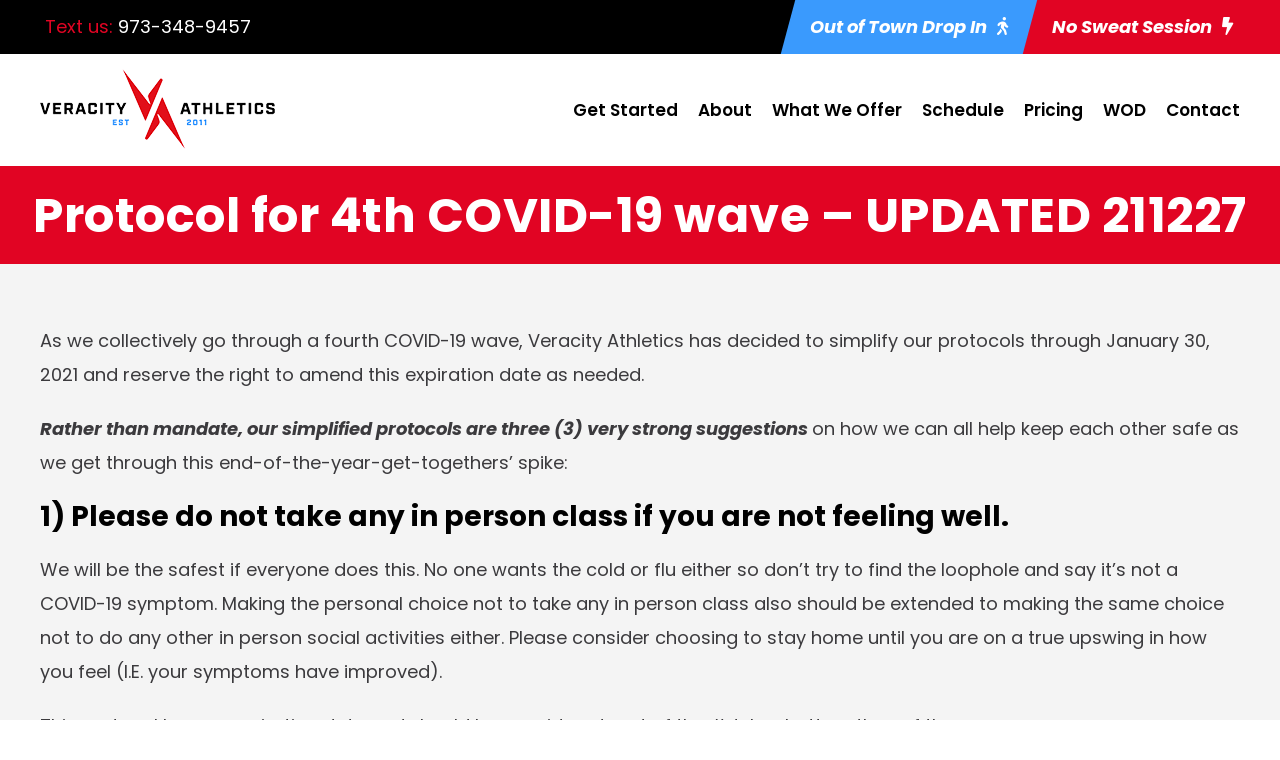

--- FILE ---
content_type: text/html; charset=utf-8
request_url: https://www.google.com/recaptcha/api2/anchor?ar=1&k=6LesrXwpAAAAAMLivHbn5L0KEcZXYy14V6Rilr7x&co=aHR0cHM6Ly92ZXJhY2l0eWF0aGxldGljcy5jb206NDQz&hl=en&v=N67nZn4AqZkNcbeMu4prBgzg&size=invisible&anchor-ms=20000&execute-ms=30000&cb=236xyaamwhrb
body_size: 48981
content:
<!DOCTYPE HTML><html dir="ltr" lang="en"><head><meta http-equiv="Content-Type" content="text/html; charset=UTF-8">
<meta http-equiv="X-UA-Compatible" content="IE=edge">
<title>reCAPTCHA</title>
<style type="text/css">
/* cyrillic-ext */
@font-face {
  font-family: 'Roboto';
  font-style: normal;
  font-weight: 400;
  font-stretch: 100%;
  src: url(//fonts.gstatic.com/s/roboto/v48/KFO7CnqEu92Fr1ME7kSn66aGLdTylUAMa3GUBHMdazTgWw.woff2) format('woff2');
  unicode-range: U+0460-052F, U+1C80-1C8A, U+20B4, U+2DE0-2DFF, U+A640-A69F, U+FE2E-FE2F;
}
/* cyrillic */
@font-face {
  font-family: 'Roboto';
  font-style: normal;
  font-weight: 400;
  font-stretch: 100%;
  src: url(//fonts.gstatic.com/s/roboto/v48/KFO7CnqEu92Fr1ME7kSn66aGLdTylUAMa3iUBHMdazTgWw.woff2) format('woff2');
  unicode-range: U+0301, U+0400-045F, U+0490-0491, U+04B0-04B1, U+2116;
}
/* greek-ext */
@font-face {
  font-family: 'Roboto';
  font-style: normal;
  font-weight: 400;
  font-stretch: 100%;
  src: url(//fonts.gstatic.com/s/roboto/v48/KFO7CnqEu92Fr1ME7kSn66aGLdTylUAMa3CUBHMdazTgWw.woff2) format('woff2');
  unicode-range: U+1F00-1FFF;
}
/* greek */
@font-face {
  font-family: 'Roboto';
  font-style: normal;
  font-weight: 400;
  font-stretch: 100%;
  src: url(//fonts.gstatic.com/s/roboto/v48/KFO7CnqEu92Fr1ME7kSn66aGLdTylUAMa3-UBHMdazTgWw.woff2) format('woff2');
  unicode-range: U+0370-0377, U+037A-037F, U+0384-038A, U+038C, U+038E-03A1, U+03A3-03FF;
}
/* math */
@font-face {
  font-family: 'Roboto';
  font-style: normal;
  font-weight: 400;
  font-stretch: 100%;
  src: url(//fonts.gstatic.com/s/roboto/v48/KFO7CnqEu92Fr1ME7kSn66aGLdTylUAMawCUBHMdazTgWw.woff2) format('woff2');
  unicode-range: U+0302-0303, U+0305, U+0307-0308, U+0310, U+0312, U+0315, U+031A, U+0326-0327, U+032C, U+032F-0330, U+0332-0333, U+0338, U+033A, U+0346, U+034D, U+0391-03A1, U+03A3-03A9, U+03B1-03C9, U+03D1, U+03D5-03D6, U+03F0-03F1, U+03F4-03F5, U+2016-2017, U+2034-2038, U+203C, U+2040, U+2043, U+2047, U+2050, U+2057, U+205F, U+2070-2071, U+2074-208E, U+2090-209C, U+20D0-20DC, U+20E1, U+20E5-20EF, U+2100-2112, U+2114-2115, U+2117-2121, U+2123-214F, U+2190, U+2192, U+2194-21AE, U+21B0-21E5, U+21F1-21F2, U+21F4-2211, U+2213-2214, U+2216-22FF, U+2308-230B, U+2310, U+2319, U+231C-2321, U+2336-237A, U+237C, U+2395, U+239B-23B7, U+23D0, U+23DC-23E1, U+2474-2475, U+25AF, U+25B3, U+25B7, U+25BD, U+25C1, U+25CA, U+25CC, U+25FB, U+266D-266F, U+27C0-27FF, U+2900-2AFF, U+2B0E-2B11, U+2B30-2B4C, U+2BFE, U+3030, U+FF5B, U+FF5D, U+1D400-1D7FF, U+1EE00-1EEFF;
}
/* symbols */
@font-face {
  font-family: 'Roboto';
  font-style: normal;
  font-weight: 400;
  font-stretch: 100%;
  src: url(//fonts.gstatic.com/s/roboto/v48/KFO7CnqEu92Fr1ME7kSn66aGLdTylUAMaxKUBHMdazTgWw.woff2) format('woff2');
  unicode-range: U+0001-000C, U+000E-001F, U+007F-009F, U+20DD-20E0, U+20E2-20E4, U+2150-218F, U+2190, U+2192, U+2194-2199, U+21AF, U+21E6-21F0, U+21F3, U+2218-2219, U+2299, U+22C4-22C6, U+2300-243F, U+2440-244A, U+2460-24FF, U+25A0-27BF, U+2800-28FF, U+2921-2922, U+2981, U+29BF, U+29EB, U+2B00-2BFF, U+4DC0-4DFF, U+FFF9-FFFB, U+10140-1018E, U+10190-1019C, U+101A0, U+101D0-101FD, U+102E0-102FB, U+10E60-10E7E, U+1D2C0-1D2D3, U+1D2E0-1D37F, U+1F000-1F0FF, U+1F100-1F1AD, U+1F1E6-1F1FF, U+1F30D-1F30F, U+1F315, U+1F31C, U+1F31E, U+1F320-1F32C, U+1F336, U+1F378, U+1F37D, U+1F382, U+1F393-1F39F, U+1F3A7-1F3A8, U+1F3AC-1F3AF, U+1F3C2, U+1F3C4-1F3C6, U+1F3CA-1F3CE, U+1F3D4-1F3E0, U+1F3ED, U+1F3F1-1F3F3, U+1F3F5-1F3F7, U+1F408, U+1F415, U+1F41F, U+1F426, U+1F43F, U+1F441-1F442, U+1F444, U+1F446-1F449, U+1F44C-1F44E, U+1F453, U+1F46A, U+1F47D, U+1F4A3, U+1F4B0, U+1F4B3, U+1F4B9, U+1F4BB, U+1F4BF, U+1F4C8-1F4CB, U+1F4D6, U+1F4DA, U+1F4DF, U+1F4E3-1F4E6, U+1F4EA-1F4ED, U+1F4F7, U+1F4F9-1F4FB, U+1F4FD-1F4FE, U+1F503, U+1F507-1F50B, U+1F50D, U+1F512-1F513, U+1F53E-1F54A, U+1F54F-1F5FA, U+1F610, U+1F650-1F67F, U+1F687, U+1F68D, U+1F691, U+1F694, U+1F698, U+1F6AD, U+1F6B2, U+1F6B9-1F6BA, U+1F6BC, U+1F6C6-1F6CF, U+1F6D3-1F6D7, U+1F6E0-1F6EA, U+1F6F0-1F6F3, U+1F6F7-1F6FC, U+1F700-1F7FF, U+1F800-1F80B, U+1F810-1F847, U+1F850-1F859, U+1F860-1F887, U+1F890-1F8AD, U+1F8B0-1F8BB, U+1F8C0-1F8C1, U+1F900-1F90B, U+1F93B, U+1F946, U+1F984, U+1F996, U+1F9E9, U+1FA00-1FA6F, U+1FA70-1FA7C, U+1FA80-1FA89, U+1FA8F-1FAC6, U+1FACE-1FADC, U+1FADF-1FAE9, U+1FAF0-1FAF8, U+1FB00-1FBFF;
}
/* vietnamese */
@font-face {
  font-family: 'Roboto';
  font-style: normal;
  font-weight: 400;
  font-stretch: 100%;
  src: url(//fonts.gstatic.com/s/roboto/v48/KFO7CnqEu92Fr1ME7kSn66aGLdTylUAMa3OUBHMdazTgWw.woff2) format('woff2');
  unicode-range: U+0102-0103, U+0110-0111, U+0128-0129, U+0168-0169, U+01A0-01A1, U+01AF-01B0, U+0300-0301, U+0303-0304, U+0308-0309, U+0323, U+0329, U+1EA0-1EF9, U+20AB;
}
/* latin-ext */
@font-face {
  font-family: 'Roboto';
  font-style: normal;
  font-weight: 400;
  font-stretch: 100%;
  src: url(//fonts.gstatic.com/s/roboto/v48/KFO7CnqEu92Fr1ME7kSn66aGLdTylUAMa3KUBHMdazTgWw.woff2) format('woff2');
  unicode-range: U+0100-02BA, U+02BD-02C5, U+02C7-02CC, U+02CE-02D7, U+02DD-02FF, U+0304, U+0308, U+0329, U+1D00-1DBF, U+1E00-1E9F, U+1EF2-1EFF, U+2020, U+20A0-20AB, U+20AD-20C0, U+2113, U+2C60-2C7F, U+A720-A7FF;
}
/* latin */
@font-face {
  font-family: 'Roboto';
  font-style: normal;
  font-weight: 400;
  font-stretch: 100%;
  src: url(//fonts.gstatic.com/s/roboto/v48/KFO7CnqEu92Fr1ME7kSn66aGLdTylUAMa3yUBHMdazQ.woff2) format('woff2');
  unicode-range: U+0000-00FF, U+0131, U+0152-0153, U+02BB-02BC, U+02C6, U+02DA, U+02DC, U+0304, U+0308, U+0329, U+2000-206F, U+20AC, U+2122, U+2191, U+2193, U+2212, U+2215, U+FEFF, U+FFFD;
}
/* cyrillic-ext */
@font-face {
  font-family: 'Roboto';
  font-style: normal;
  font-weight: 500;
  font-stretch: 100%;
  src: url(//fonts.gstatic.com/s/roboto/v48/KFO7CnqEu92Fr1ME7kSn66aGLdTylUAMa3GUBHMdazTgWw.woff2) format('woff2');
  unicode-range: U+0460-052F, U+1C80-1C8A, U+20B4, U+2DE0-2DFF, U+A640-A69F, U+FE2E-FE2F;
}
/* cyrillic */
@font-face {
  font-family: 'Roboto';
  font-style: normal;
  font-weight: 500;
  font-stretch: 100%;
  src: url(//fonts.gstatic.com/s/roboto/v48/KFO7CnqEu92Fr1ME7kSn66aGLdTylUAMa3iUBHMdazTgWw.woff2) format('woff2');
  unicode-range: U+0301, U+0400-045F, U+0490-0491, U+04B0-04B1, U+2116;
}
/* greek-ext */
@font-face {
  font-family: 'Roboto';
  font-style: normal;
  font-weight: 500;
  font-stretch: 100%;
  src: url(//fonts.gstatic.com/s/roboto/v48/KFO7CnqEu92Fr1ME7kSn66aGLdTylUAMa3CUBHMdazTgWw.woff2) format('woff2');
  unicode-range: U+1F00-1FFF;
}
/* greek */
@font-face {
  font-family: 'Roboto';
  font-style: normal;
  font-weight: 500;
  font-stretch: 100%;
  src: url(//fonts.gstatic.com/s/roboto/v48/KFO7CnqEu92Fr1ME7kSn66aGLdTylUAMa3-UBHMdazTgWw.woff2) format('woff2');
  unicode-range: U+0370-0377, U+037A-037F, U+0384-038A, U+038C, U+038E-03A1, U+03A3-03FF;
}
/* math */
@font-face {
  font-family: 'Roboto';
  font-style: normal;
  font-weight: 500;
  font-stretch: 100%;
  src: url(//fonts.gstatic.com/s/roboto/v48/KFO7CnqEu92Fr1ME7kSn66aGLdTylUAMawCUBHMdazTgWw.woff2) format('woff2');
  unicode-range: U+0302-0303, U+0305, U+0307-0308, U+0310, U+0312, U+0315, U+031A, U+0326-0327, U+032C, U+032F-0330, U+0332-0333, U+0338, U+033A, U+0346, U+034D, U+0391-03A1, U+03A3-03A9, U+03B1-03C9, U+03D1, U+03D5-03D6, U+03F0-03F1, U+03F4-03F5, U+2016-2017, U+2034-2038, U+203C, U+2040, U+2043, U+2047, U+2050, U+2057, U+205F, U+2070-2071, U+2074-208E, U+2090-209C, U+20D0-20DC, U+20E1, U+20E5-20EF, U+2100-2112, U+2114-2115, U+2117-2121, U+2123-214F, U+2190, U+2192, U+2194-21AE, U+21B0-21E5, U+21F1-21F2, U+21F4-2211, U+2213-2214, U+2216-22FF, U+2308-230B, U+2310, U+2319, U+231C-2321, U+2336-237A, U+237C, U+2395, U+239B-23B7, U+23D0, U+23DC-23E1, U+2474-2475, U+25AF, U+25B3, U+25B7, U+25BD, U+25C1, U+25CA, U+25CC, U+25FB, U+266D-266F, U+27C0-27FF, U+2900-2AFF, U+2B0E-2B11, U+2B30-2B4C, U+2BFE, U+3030, U+FF5B, U+FF5D, U+1D400-1D7FF, U+1EE00-1EEFF;
}
/* symbols */
@font-face {
  font-family: 'Roboto';
  font-style: normal;
  font-weight: 500;
  font-stretch: 100%;
  src: url(//fonts.gstatic.com/s/roboto/v48/KFO7CnqEu92Fr1ME7kSn66aGLdTylUAMaxKUBHMdazTgWw.woff2) format('woff2');
  unicode-range: U+0001-000C, U+000E-001F, U+007F-009F, U+20DD-20E0, U+20E2-20E4, U+2150-218F, U+2190, U+2192, U+2194-2199, U+21AF, U+21E6-21F0, U+21F3, U+2218-2219, U+2299, U+22C4-22C6, U+2300-243F, U+2440-244A, U+2460-24FF, U+25A0-27BF, U+2800-28FF, U+2921-2922, U+2981, U+29BF, U+29EB, U+2B00-2BFF, U+4DC0-4DFF, U+FFF9-FFFB, U+10140-1018E, U+10190-1019C, U+101A0, U+101D0-101FD, U+102E0-102FB, U+10E60-10E7E, U+1D2C0-1D2D3, U+1D2E0-1D37F, U+1F000-1F0FF, U+1F100-1F1AD, U+1F1E6-1F1FF, U+1F30D-1F30F, U+1F315, U+1F31C, U+1F31E, U+1F320-1F32C, U+1F336, U+1F378, U+1F37D, U+1F382, U+1F393-1F39F, U+1F3A7-1F3A8, U+1F3AC-1F3AF, U+1F3C2, U+1F3C4-1F3C6, U+1F3CA-1F3CE, U+1F3D4-1F3E0, U+1F3ED, U+1F3F1-1F3F3, U+1F3F5-1F3F7, U+1F408, U+1F415, U+1F41F, U+1F426, U+1F43F, U+1F441-1F442, U+1F444, U+1F446-1F449, U+1F44C-1F44E, U+1F453, U+1F46A, U+1F47D, U+1F4A3, U+1F4B0, U+1F4B3, U+1F4B9, U+1F4BB, U+1F4BF, U+1F4C8-1F4CB, U+1F4D6, U+1F4DA, U+1F4DF, U+1F4E3-1F4E6, U+1F4EA-1F4ED, U+1F4F7, U+1F4F9-1F4FB, U+1F4FD-1F4FE, U+1F503, U+1F507-1F50B, U+1F50D, U+1F512-1F513, U+1F53E-1F54A, U+1F54F-1F5FA, U+1F610, U+1F650-1F67F, U+1F687, U+1F68D, U+1F691, U+1F694, U+1F698, U+1F6AD, U+1F6B2, U+1F6B9-1F6BA, U+1F6BC, U+1F6C6-1F6CF, U+1F6D3-1F6D7, U+1F6E0-1F6EA, U+1F6F0-1F6F3, U+1F6F7-1F6FC, U+1F700-1F7FF, U+1F800-1F80B, U+1F810-1F847, U+1F850-1F859, U+1F860-1F887, U+1F890-1F8AD, U+1F8B0-1F8BB, U+1F8C0-1F8C1, U+1F900-1F90B, U+1F93B, U+1F946, U+1F984, U+1F996, U+1F9E9, U+1FA00-1FA6F, U+1FA70-1FA7C, U+1FA80-1FA89, U+1FA8F-1FAC6, U+1FACE-1FADC, U+1FADF-1FAE9, U+1FAF0-1FAF8, U+1FB00-1FBFF;
}
/* vietnamese */
@font-face {
  font-family: 'Roboto';
  font-style: normal;
  font-weight: 500;
  font-stretch: 100%;
  src: url(//fonts.gstatic.com/s/roboto/v48/KFO7CnqEu92Fr1ME7kSn66aGLdTylUAMa3OUBHMdazTgWw.woff2) format('woff2');
  unicode-range: U+0102-0103, U+0110-0111, U+0128-0129, U+0168-0169, U+01A0-01A1, U+01AF-01B0, U+0300-0301, U+0303-0304, U+0308-0309, U+0323, U+0329, U+1EA0-1EF9, U+20AB;
}
/* latin-ext */
@font-face {
  font-family: 'Roboto';
  font-style: normal;
  font-weight: 500;
  font-stretch: 100%;
  src: url(//fonts.gstatic.com/s/roboto/v48/KFO7CnqEu92Fr1ME7kSn66aGLdTylUAMa3KUBHMdazTgWw.woff2) format('woff2');
  unicode-range: U+0100-02BA, U+02BD-02C5, U+02C7-02CC, U+02CE-02D7, U+02DD-02FF, U+0304, U+0308, U+0329, U+1D00-1DBF, U+1E00-1E9F, U+1EF2-1EFF, U+2020, U+20A0-20AB, U+20AD-20C0, U+2113, U+2C60-2C7F, U+A720-A7FF;
}
/* latin */
@font-face {
  font-family: 'Roboto';
  font-style: normal;
  font-weight: 500;
  font-stretch: 100%;
  src: url(//fonts.gstatic.com/s/roboto/v48/KFO7CnqEu92Fr1ME7kSn66aGLdTylUAMa3yUBHMdazQ.woff2) format('woff2');
  unicode-range: U+0000-00FF, U+0131, U+0152-0153, U+02BB-02BC, U+02C6, U+02DA, U+02DC, U+0304, U+0308, U+0329, U+2000-206F, U+20AC, U+2122, U+2191, U+2193, U+2212, U+2215, U+FEFF, U+FFFD;
}
/* cyrillic-ext */
@font-face {
  font-family: 'Roboto';
  font-style: normal;
  font-weight: 900;
  font-stretch: 100%;
  src: url(//fonts.gstatic.com/s/roboto/v48/KFO7CnqEu92Fr1ME7kSn66aGLdTylUAMa3GUBHMdazTgWw.woff2) format('woff2');
  unicode-range: U+0460-052F, U+1C80-1C8A, U+20B4, U+2DE0-2DFF, U+A640-A69F, U+FE2E-FE2F;
}
/* cyrillic */
@font-face {
  font-family: 'Roboto';
  font-style: normal;
  font-weight: 900;
  font-stretch: 100%;
  src: url(//fonts.gstatic.com/s/roboto/v48/KFO7CnqEu92Fr1ME7kSn66aGLdTylUAMa3iUBHMdazTgWw.woff2) format('woff2');
  unicode-range: U+0301, U+0400-045F, U+0490-0491, U+04B0-04B1, U+2116;
}
/* greek-ext */
@font-face {
  font-family: 'Roboto';
  font-style: normal;
  font-weight: 900;
  font-stretch: 100%;
  src: url(//fonts.gstatic.com/s/roboto/v48/KFO7CnqEu92Fr1ME7kSn66aGLdTylUAMa3CUBHMdazTgWw.woff2) format('woff2');
  unicode-range: U+1F00-1FFF;
}
/* greek */
@font-face {
  font-family: 'Roboto';
  font-style: normal;
  font-weight: 900;
  font-stretch: 100%;
  src: url(//fonts.gstatic.com/s/roboto/v48/KFO7CnqEu92Fr1ME7kSn66aGLdTylUAMa3-UBHMdazTgWw.woff2) format('woff2');
  unicode-range: U+0370-0377, U+037A-037F, U+0384-038A, U+038C, U+038E-03A1, U+03A3-03FF;
}
/* math */
@font-face {
  font-family: 'Roboto';
  font-style: normal;
  font-weight: 900;
  font-stretch: 100%;
  src: url(//fonts.gstatic.com/s/roboto/v48/KFO7CnqEu92Fr1ME7kSn66aGLdTylUAMawCUBHMdazTgWw.woff2) format('woff2');
  unicode-range: U+0302-0303, U+0305, U+0307-0308, U+0310, U+0312, U+0315, U+031A, U+0326-0327, U+032C, U+032F-0330, U+0332-0333, U+0338, U+033A, U+0346, U+034D, U+0391-03A1, U+03A3-03A9, U+03B1-03C9, U+03D1, U+03D5-03D6, U+03F0-03F1, U+03F4-03F5, U+2016-2017, U+2034-2038, U+203C, U+2040, U+2043, U+2047, U+2050, U+2057, U+205F, U+2070-2071, U+2074-208E, U+2090-209C, U+20D0-20DC, U+20E1, U+20E5-20EF, U+2100-2112, U+2114-2115, U+2117-2121, U+2123-214F, U+2190, U+2192, U+2194-21AE, U+21B0-21E5, U+21F1-21F2, U+21F4-2211, U+2213-2214, U+2216-22FF, U+2308-230B, U+2310, U+2319, U+231C-2321, U+2336-237A, U+237C, U+2395, U+239B-23B7, U+23D0, U+23DC-23E1, U+2474-2475, U+25AF, U+25B3, U+25B7, U+25BD, U+25C1, U+25CA, U+25CC, U+25FB, U+266D-266F, U+27C0-27FF, U+2900-2AFF, U+2B0E-2B11, U+2B30-2B4C, U+2BFE, U+3030, U+FF5B, U+FF5D, U+1D400-1D7FF, U+1EE00-1EEFF;
}
/* symbols */
@font-face {
  font-family: 'Roboto';
  font-style: normal;
  font-weight: 900;
  font-stretch: 100%;
  src: url(//fonts.gstatic.com/s/roboto/v48/KFO7CnqEu92Fr1ME7kSn66aGLdTylUAMaxKUBHMdazTgWw.woff2) format('woff2');
  unicode-range: U+0001-000C, U+000E-001F, U+007F-009F, U+20DD-20E0, U+20E2-20E4, U+2150-218F, U+2190, U+2192, U+2194-2199, U+21AF, U+21E6-21F0, U+21F3, U+2218-2219, U+2299, U+22C4-22C6, U+2300-243F, U+2440-244A, U+2460-24FF, U+25A0-27BF, U+2800-28FF, U+2921-2922, U+2981, U+29BF, U+29EB, U+2B00-2BFF, U+4DC0-4DFF, U+FFF9-FFFB, U+10140-1018E, U+10190-1019C, U+101A0, U+101D0-101FD, U+102E0-102FB, U+10E60-10E7E, U+1D2C0-1D2D3, U+1D2E0-1D37F, U+1F000-1F0FF, U+1F100-1F1AD, U+1F1E6-1F1FF, U+1F30D-1F30F, U+1F315, U+1F31C, U+1F31E, U+1F320-1F32C, U+1F336, U+1F378, U+1F37D, U+1F382, U+1F393-1F39F, U+1F3A7-1F3A8, U+1F3AC-1F3AF, U+1F3C2, U+1F3C4-1F3C6, U+1F3CA-1F3CE, U+1F3D4-1F3E0, U+1F3ED, U+1F3F1-1F3F3, U+1F3F5-1F3F7, U+1F408, U+1F415, U+1F41F, U+1F426, U+1F43F, U+1F441-1F442, U+1F444, U+1F446-1F449, U+1F44C-1F44E, U+1F453, U+1F46A, U+1F47D, U+1F4A3, U+1F4B0, U+1F4B3, U+1F4B9, U+1F4BB, U+1F4BF, U+1F4C8-1F4CB, U+1F4D6, U+1F4DA, U+1F4DF, U+1F4E3-1F4E6, U+1F4EA-1F4ED, U+1F4F7, U+1F4F9-1F4FB, U+1F4FD-1F4FE, U+1F503, U+1F507-1F50B, U+1F50D, U+1F512-1F513, U+1F53E-1F54A, U+1F54F-1F5FA, U+1F610, U+1F650-1F67F, U+1F687, U+1F68D, U+1F691, U+1F694, U+1F698, U+1F6AD, U+1F6B2, U+1F6B9-1F6BA, U+1F6BC, U+1F6C6-1F6CF, U+1F6D3-1F6D7, U+1F6E0-1F6EA, U+1F6F0-1F6F3, U+1F6F7-1F6FC, U+1F700-1F7FF, U+1F800-1F80B, U+1F810-1F847, U+1F850-1F859, U+1F860-1F887, U+1F890-1F8AD, U+1F8B0-1F8BB, U+1F8C0-1F8C1, U+1F900-1F90B, U+1F93B, U+1F946, U+1F984, U+1F996, U+1F9E9, U+1FA00-1FA6F, U+1FA70-1FA7C, U+1FA80-1FA89, U+1FA8F-1FAC6, U+1FACE-1FADC, U+1FADF-1FAE9, U+1FAF0-1FAF8, U+1FB00-1FBFF;
}
/* vietnamese */
@font-face {
  font-family: 'Roboto';
  font-style: normal;
  font-weight: 900;
  font-stretch: 100%;
  src: url(//fonts.gstatic.com/s/roboto/v48/KFO7CnqEu92Fr1ME7kSn66aGLdTylUAMa3OUBHMdazTgWw.woff2) format('woff2');
  unicode-range: U+0102-0103, U+0110-0111, U+0128-0129, U+0168-0169, U+01A0-01A1, U+01AF-01B0, U+0300-0301, U+0303-0304, U+0308-0309, U+0323, U+0329, U+1EA0-1EF9, U+20AB;
}
/* latin-ext */
@font-face {
  font-family: 'Roboto';
  font-style: normal;
  font-weight: 900;
  font-stretch: 100%;
  src: url(//fonts.gstatic.com/s/roboto/v48/KFO7CnqEu92Fr1ME7kSn66aGLdTylUAMa3KUBHMdazTgWw.woff2) format('woff2');
  unicode-range: U+0100-02BA, U+02BD-02C5, U+02C7-02CC, U+02CE-02D7, U+02DD-02FF, U+0304, U+0308, U+0329, U+1D00-1DBF, U+1E00-1E9F, U+1EF2-1EFF, U+2020, U+20A0-20AB, U+20AD-20C0, U+2113, U+2C60-2C7F, U+A720-A7FF;
}
/* latin */
@font-face {
  font-family: 'Roboto';
  font-style: normal;
  font-weight: 900;
  font-stretch: 100%;
  src: url(//fonts.gstatic.com/s/roboto/v48/KFO7CnqEu92Fr1ME7kSn66aGLdTylUAMa3yUBHMdazQ.woff2) format('woff2');
  unicode-range: U+0000-00FF, U+0131, U+0152-0153, U+02BB-02BC, U+02C6, U+02DA, U+02DC, U+0304, U+0308, U+0329, U+2000-206F, U+20AC, U+2122, U+2191, U+2193, U+2212, U+2215, U+FEFF, U+FFFD;
}

</style>
<link rel="stylesheet" type="text/css" href="https://www.gstatic.com/recaptcha/releases/N67nZn4AqZkNcbeMu4prBgzg/styles__ltr.css">
<script nonce="lvg-2GKHTrFQ0I_23qfoyA" type="text/javascript">window['__recaptcha_api'] = 'https://www.google.com/recaptcha/api2/';</script>
<script type="text/javascript" src="https://www.gstatic.com/recaptcha/releases/N67nZn4AqZkNcbeMu4prBgzg/recaptcha__en.js" nonce="lvg-2GKHTrFQ0I_23qfoyA">
      
    </script></head>
<body><div id="rc-anchor-alert" class="rc-anchor-alert"></div>
<input type="hidden" id="recaptcha-token" value="[base64]">
<script type="text/javascript" nonce="lvg-2GKHTrFQ0I_23qfoyA">
      recaptcha.anchor.Main.init("[\x22ainput\x22,[\x22bgdata\x22,\x22\x22,\[base64]/[base64]/[base64]/[base64]/[base64]/UltsKytdPUU6KEU8MjA0OD9SW2wrK109RT4+NnwxOTI6KChFJjY0NTEyKT09NTUyOTYmJk0rMTxjLmxlbmd0aCYmKGMuY2hhckNvZGVBdChNKzEpJjY0NTEyKT09NTYzMjA/[base64]/[base64]/[base64]/[base64]/[base64]/[base64]/[base64]\x22,\[base64]\\u003d\\u003d\x22,\x22E8K0Z8Kjw4MRbcOmwqTDgcOCw7wwVMKqw4XDoRZ4TMKLwpTCil7CqcKkSXNyU8OBIsKBw79rCsKGwr4zUVgsw6sjwqUfw5/ChTzDmMKHOH8mwpUTw74BwpgRw5tbJsKkcsKaVcORwr0ww4o3wpTDkH96wrBlw6nCuATCkiYLbQV+w4t6MMKVwrDCmsO0wo7DrsKyw7snwoxPw6Zuw4EGw6bCkFTCuMKUNsK+R01/e8Kewoh/T8OELBpWQcOccQvCrQIUwq9uTsK9JG7CrzfCosKKD8O/w6/DumjDqiHDpjlnOsO7w6LCnUlhfEPCkMKeJsK7w68Kw5Fhw7HCvMKeDnQ/J3l6C8KYRsOSAcOSV8OycBl/[base64]/wpTClUUAw6tBYcOSwpwiwrA0WQZPwpYdHhkfAzvCsMO1w5AKw6/CjlRBPMK6acKrwqlVDiHCuSYMw4ARBcOnwo9HBE/DhcO1woEuR0orwrvCkWwpB1oXwqBqbcK3S8OcPGxFSMOfJzzDjEzCsSckFyRFW8Ovw4bCtUdMw7Y4Cngqwr13aXvCvAXCqcOedFFieMOQDcOLwoMiwqbCssK+ZGBcw5LCnFx8wrkdKMOXZgwwUDI6UcKWw6/DhcO3wqHClMO6w4dqwrBCRCjDkMKDZXXCgS5PwoxfbcKNwojCq8Kbw5LDhMOiw5Aiwqsrw6nDiMK8A8K8wpbDi3h6RFHCusOew4RLw4cmwpoWwpvCqDEuagRNIHhTSsOAJcOYW8KUwr/Cr8KHT8O2w4hMwrFTw604Oy/Cqhw5axvCgCLCicKTw7bCoGNXUsOaw6fCi8KcYcODw7XCqkR2w6DCi2EHw5xpBMKdFUrCiWtWTMOeMMKJCsKDw5kvwos0YMO8w6/CusOAVlbDtsKpw4bClsKFw6lHwqMYbU0bwp/[base64]/asOGMgl7bcOFNMO9wrHDuRHCkGoLAkfCu8ONP0tXa2tUw5XCmcOBNcO2w6Itw60uKFVXcMK6dsKswr3DnMOZGMKFwp0/woLDnHHDhsOaw5jDlm5Lw4cnw4nDgsKJAVAgIsOED8KOVMKEwpMow512Ag/DpV0+e8K6wocUwrDDjzTCiFTDlBnDoMOjwr/CpsOIUQ8bWsOlw5XDg8Oqw7zCjsOsAEzCslDDmcOgXsKvw75XwofCscO5w5FAw6RbUyIJwrPClsOzI8OnwodJwrrDoU/Cv0TCk8OOw5fDj8OmZ8KSw6E8wp3CtMO9w5F9wpLDtjbDiS7DgEc6woTDmWLCmClsWcKscMKhwo8Xw6XDrsOYeMKKWXRbTMONw5zDqMO/w5LDv8K0w6vChcOHIcKNGxnCpnbDp8OLwqrCt8OXw5zCoMKYDsORwpsyaT4rHWjDnsOPAcKfwplaw4Aow53Ch8Kow6ccwo/DhsKYfsOAw7orw7YVG8OSeDLCnFnCtVFSw6DCi8KZCR3CoAwOOG/DhsKSYMOkw4pBw63CvsOjejFTJsO0N0pzaMOpVWHDpHxtw53DsF9swp/Ct0/[base64]/HcOAwrxTdlTDqQDCtAHDgFfDm3kQwrE2UcOsw4Qjw4ooNnbCjcOSVMKLw6/DvwTDol5gwqzDsn7Dkw3ClMK/w6TDsj8+Wi7Dr8OnwrEjwp4jAcOBOXTCoMOewqzDsidRX3vDu8K7w6lzEgHCtsOawqEAwqvDuMOaV0JXfcOgw7tRwrrDpcOqBsKhw5/ChMK7w6VqflNFwrLCnwzChMKwwpHCjcKOHsOrwoHCsRpfw5jCgFgQwrXCglwXwoM7woXDoHk+wpkpw6PCpcOnQxPDgmzCoQvCgi0Uw5jDlGHDnTbDgG/CgsKew6fCiXMTXMOlwp/DqBhgwpDDqiPCvRvDjcK+TMKVQVrCqMO1w4fDhUzDky0BwrBJwpzDrcKdNcKtd8O/TsOpwq9ww79PwoMRwpUcw6nDu27DusKFwofDucKlw7fDv8O+w79dDBPDikFxw64wP8OwwqJDfMOfWhF9wpU/woZ8wo/Dk1vDqS/DvHLDkUc5eS9dO8KQfTjCoMOJwo9UFcO4M8Onw6HClEnCu8OWe8Ogw7UrwrQEWRcKw4djwrsTFMOTXMOEfWZGw53DnsO4woDCsMOJJ8OLw5fDu8OMfcKdNGbDry/DkTfCrUbDocOLwp7DpMOtw7/[base64]/wrPDtsO/SGUWwqHCvGrCn8KwwrsHFMKswq/[base64]/Cg8OZwqAZw5LCocKhwq/Do8OdRsOkw6IQEmFMEMO6bSbDuT/[base64]/DtnXDnsOIZMKtwrfCtlDDjcOuwq7Cj1gVwoTCimDDtMKkw4BUZMOOPMKLw5jDrm4LK8OYw4ZkNsKGwppSwpg/PnZww73DkcK0wqtqYMOsw73DihpHHcKxw44CEcOvwqddXcKiwoLCijLDgsOBXMOPdFnDmyc/w4rCjnnDtXoUw7dEWC88KiF+w7gVaCUtwrPCnidCYsO9WcKAVl1vbEHDjsKOwqEQwobDv3s4wofCjiN1MMK7bsKhdnbCmmrDo8KZA8Kdw7PDhcOgAsKAZMKxMRcAw4x0wp7Cqz9UUcOUwqk0w4bCs8OLCyLDrcOywrc7BUXCgwd5woXDhnvDvMORCMObV8OtXMOCGj/DsV0HPMKud8ODwpvCnmhVKsKew6JKRl/Cp8OHwobCgMODGkIwwp3CiHbCpRUXw7R3wohpwq/CtCsYw7gZwoR1w7LCoMKKwrFNSAR0Ly4kFUvDpH3CsMO0w7N9w55MVsKbwo9YHx1Hw5Ecwo7DusKowptzI3/DosK4FMOFcsO9w4XCiMOoA1/DgAsQEsKeTsOHw53CpFwiAjggWcOrRMKlCcKgwoBvwrHCvsKiNnLDmsOYw5h/[base64]/CknHDoCfCqQzCjcOpw7XDpcOJYcOLLcKsw5Riwq1FDydWOMOcAcO9w4ggU3E/[base64]/fkwPF0fDmh/CscKfKcKKCsKeRm1VTwBEw6UYw7fChcKILMO0DcKawrsjBCddwrNwFxjDmRFTSlvCszvCicKvwpzDp8Onw719EEjDn8Kgw6zDqCMnwrckSMKuwqXDkBXCrhtJNcO6w7IieHwhAcOoA8KwLBXDkiHCqhkGw5LCrjpYw6/DlyZWw6HDijIKVQVzLn7CjcK+DAAqe8KOUBkbwqd9BxcPGn1+LXsUwq3DusK4wpzDsWLDu1l2wrgfwovDuU/CkcOUw6wvAzZOEcODw4LDp3RAw7XCjsKufn/DhMOdH8KowqQIwqTCv28MFGgjKXDChlp9DMOPw5Mew6t2wolNwqrCscKaw5lLTV8+G8K4w6phSMKKO8OrSgXDnm9dw4/ChXXDr8KZcE/Dk8OJwo7CtloVwonCocK+DMOZw7jDpVBYNQvCp8KDw6bClsKcAwR2TD8xT8KJwrjCrMKnw73CvVvDkjLDmMKww5jDoFhFasKeScO6ZnJRdcO5w7sMwr4uEW/Cu8KbFSV6NMOlwrjDhBU8w793OSI1HUnDr1HCoMKrwpXDscKxMlTDhMK2w6DCmcOpOhgZCmHCuMKWd2PCgC0pwpVlw5ZeEUvDmMOBw6VeBV1kB8K9w4UZD8K3wplWPXViGC/DmQV0W8O3w7dvwqfCiULCi8O6wrJMSsKDQXZwLUwqwoDDrMOKBcKrw47Dmxx9YEbCukImwr9vw5nCi0xccihtw4XCiB8Hb3QiUsKiEcO0woojw4LDmC7Dhkpzw6LDiQ0hwpfCiC0absOJwp5cw5PDpsKQw4zCtMOSPsO4w5DDjVMPw50Sw7o/DsKmb8Kgwo48UcO1woAfwrosQMOQw7grHxfDvcOMwpM4w74MXcK0B8Oywq7CjsOAQE52ajrDqhrDvBDCj8KOA8Knw43DrMO9MlEkGTHDjFgIOGB2NcKew49pwqs3UzEdOcOQwokZWcO9wpdWQcOhw5URw7nCkTrCrQRQSsKfwozCvsKew6/DpMOlw6vDo8Kaw5DDn8KVw7RKw65LN8OISsK6wpFdw4TClDtVNWUJK8K+KTR2f8Knaj/CujRDC2ZzwqDDgsOQwqHCg8O4WMO4UsOfcFRDwpZhwrzCnwgPcsKEVALDiXTCg8KMOm/CpMKMPcORfF4dMcOufsOoOH/Dq3FgwqorwpctXcK8w6TCnMKawqfCoMOOw5cfwrZnw5rDnHPCkMOFwqvCrRzCocO3wqoGZsKOLjDCiMOyOMKyacKSwo/Csy/Cs8KvacKUDXArw7TCqMKHw5AaXcKhw5nCok/CiMKIO8Kew5Vyw7fDtMOhwqzCgA1Gw4olw6bDpsOkJsKxw53CoMK4a8OiNxcjw5tJwpR8wrTDljnCtsO/KTYQw7fDhMKiThE/w5LClsOHw7ggwrXDr8Ozw67Dsl9sVkbCtAxTwq7DusOdQhXCpcOwEcKoH8O4wq/[base64]/ClcODCMOhwpvDuBLDqcKtwq5eMcK3wq/Do8OFXDlWQcOOw6PDrF8lPnJqworCkcOMw7MMIivDqsKgw7bDlcK9wqrCnzkdw4hmw7zDs0vDs8OAQFJTdXcXwrhMWcK8woh/dmrDvsKywrbDkUs9OsKsIsKHw5Ykw7o2CMKRFVjCmC8OIsOjw5RbwoskQn9GwqwSaw7CjTLDg8KEw6ZOFMKvZ0fDpMKxw7zCsx7DqcO/w5nCpMKtG8O8JEHDtMKgw73CiRIrZEPDkTXDgzHDn8K3dUdZG8KZIMOxDH46JD0pw6hvdxDCiUhRHVtpIMOLew/ClMOHwrvDgAtEUsO1ZHnCux7CgsOsOkJww4NYL0PDqCUdwqvCjzTDjcKTSnnCtcOCw4ZgKMOxHMO0cWLCkjY/[base64]/bcKSw584wpYUw4tXw5nCv8KRw4bDuTvDkhLCocKRcl8sSHTClsKPwqfCmkDCoDUNfnXDisO9XMKvw4k9UcOdwqjDhMKVdcKuZcOZwrUgw4Ftw6EGwofCvEzCoHg/[base64]/BMOAw45JRcKHwrV+w5bCtibCqsKEQ0jCmDrDkVbDrMKpw4YqO8KIwrzCrsOZNMOew4/DpMOPwq9two3DksOCARwqw6TDl2cYSAPCosO/PMO1DyYRSsKaLMOhbVZuwphQNRPDjkrDn3/[base64]/[base64]/w6XClcONw5jCunZ0XyHDr8OgYnRHW8KAw6UdF2vCssOnwrvCtl9tw6U1M18Gw4Elw6TDu8OTwpMqwqjDmsOiw6NEwqYHw4F3BmrDsx5DOwRCw4s6bHJ3MsOvwrfDoFNSanNkwqvDh8KFdV8vHEMiwrrDh8Oew6PCqcOHw7E+w7/Di8OkwqhXfMKmw6nDpcKEwojCo1NkwprCu8KDacK+Y8Kaw57DvcOUdsOnUgMGWzTCtRsqwrB+wqnDn0/DjGXCr8OIw7jDqDHDiMOoZRXDkTRBwqp9b8OCPAbDpV/CqVBKGcO/V2LCrwoyw5XCiwYcwoXCoBbDtFpvwoFGSRslwpkEwo1SfQTDhVdcfcO6w7EFwq7DpMKyJ8O/Y8KTw6fDpcOGRTFNw4bDg8KSw6FGw6bCjV3CqsOYw5dOwpJlw53DjsOdw6x8ZinCvzwlwoJGw7vDr8Oaw6AnOFMXwrpvw5jCugDCpMOIwqEUwoxxw4U1d8O+w6zCqUttwp4mYG0PwpnDpFXCpS1Xw4gXw6/CrHPChiPDnMOdw5BacsOMw6jDqw4pPcO9w4ENw780YMKpR8Oww7JhdjURwqcww4MvNSpfw7QOw5F1w6wpw5g4OTwASwNvw7shXzpKOMO/[base64]/ChcKRw63DksObI8O8LsKJUExhFxzChsO2Iz/CgsOCw4TClMOcAivDpS9IDcKrGh/CicOnwr1zHMK/w45xFMKKGcKuw7DDt8KOw7PCtcORw5gLMsKCwoNhMAQAw4fCssKGD09hfAI0wrsJwqcxdMKARcOlw4g5BcOHwqU7w4MgwrvDomECw6Bpw4IRNyoUwrXDsWtNTsOfw7tVw4JJw7RQZ8KGw6/DmsK2w5YhdMO2BWHDowXDjsOdwq3Dhl/CrEnDosKBw4TDuy/DuTnDsi3DlMKpwr7CkcONMMKFw5whHcO6PcK2EsKgeMK1wpsLwrlDwojDhsOpwoUlNMOzw73DnDkzRMKtw5M5woIPw5E4wq5MQ8OQEcOTCcKuJBomNTk4fn3DuFvChMOaVMKcwotCMg07PcO6wojDlRzDonJHLMKdw7XCu8O9w5bDoMKLMsORw77Doz/CocOXwqbDpmAcJ8OGwqg1wrMVwphlwrA7wo9zwrBSBFBiHMKVesKkw7RASsKhwqXDkMK8w67DoMO9P8KyJxbDicK/[base64]/XHPCvcO8wrAdF8KaCCfCgMORTn8MdXY5W2XCvWteMVzDvMKRC1NGXsOAT8K3w4PCpGjDssOFw6kCwoXCrT/Cv8OrO2bClcKEZ8K9FV3DqWXDhlNHwol0w4hxwojCknrDuMK+XT7CksOuGAnDhxrDlWUOw5TDgQ0Ywqosw4nCuUcqwr4DTMKyQMKiwrjDkzckw4zCgMOjWMOywpE3w5gzwp3DoAcGPV/CkyjCsMKxw4DCp1/DtlY7bw4HGsKow79swr/[base64]/DvyF9w73DoxvDscKfw7AwScKrwoXDpkHCjUfDp8KTwrAme18fw7UhwqcMacODOsOTw77CiADClUPCusKjTyhEZsKhwrbCgsOYwrzDg8KNFCg+GSvCliHCs8OtHi0FTcOyXMOXw7rCncOwHcKQw7UpTcKcwrwaHsOKw7zDgT57w5HDg8KqTMOmw6c5wo9nw5/[base64]/fG4pw67Dn07DgCdddE3Du8OhScONw74sw6xxBcK8woDDizjDpRlXw54PTcKWWsKYw5PDkg1qwr4mXFXDhMOzwqjDh0fCrcK0woxfwrAJL3TDl14PQnXCqF/CgsKKPcOtJcK9wozCh8O9w4dvacODw4FibXTCu8O7Bh7DvydICR3ClcOgw4PCt8KPwpNhw4PCksK9w4IDw5ZPw55Cwo7CigwWw71pwoBSw7Y/W8KbTsKjUMKkw5gBEcKKwoVbaMKowqdQwrIUwrgGw6LDgcOaPcOkwrHDlBQqw71Ww70BbDRUw57DgsKOwpLDtjTCg8OXHcOFw7QAcsKCwphhBT/DlMO5wpzDuQLCpMOCGMK6w7zDmVvChcOqwqoewonDsQAlZVQzLsOIwrc3w5HCuMK2acKewpHCscOkw6TDqsOtNXl/[base64]/CqcKGZlXCph3DpA/[base64]/CjH4DwrtSwqPDgyQRw6vCrlgVJDXCpMO7wropU8O0w4jCqsOAwpZtdnDCt3BOQn44WsOeMzxGA0XCosOHFC54ZkpSw5rCuMKuwq/CjcONQVAvCsK1wpQjwrgbw7bDlcKgIivDnx54d8OZXBjCr8KYPVzDisOIJcK/w4V9wpvDvjHChVTDnT7Chn/DmWXDoMKxLDE6w4lQw7YVUcKrd8K8ZHxyOjrCvRPDt0/DgFrDqkTDiMKJwqcKwqDCjcKyFg3DqTXCkMKFOCLCjQDDnMKrw7JZNMK/GmcVw7bCokDDnTnDjcKuecO/wonDnRk8QF/[base64]/DsAEwNCEoXi40wpcoagDDrFfDlcKNEiZFIcKfG8OdwpBXVFnDjlzCplo+w7UyZEXCgsOlwobDhW/CiMKPXMK6wrE5PxNuGRPDvwZawofDhMOVODjDpMKWBARgYcOvw77DscKCw5TChxPDsMOhKVbCncO4w4MYwoPDmjDChMOOAcOMw6QeHUQ2wojCqxZvSzXClAAnbjwPw7wpw4/DnMKZw4UoDiEfCjQ4wr7DmU7Csko4L8K3JDTDnMORSDLDoD/[base64]/CrSfDl8KbJ8OINwDDjQXCmsO4w47CqBZ0csOVwp9pHXdDY2/Cim0zU8KWw6xWwrMuTXfChknCkW0xwpdkw5nDv8OlwoHDvcOOGyR7wroFZcK8SlMWTyXDjGcFTA1Vw5YdRVpndGVSWkJvKjA/w7UxF3nCksO9EMOIwr3DsinDmsOnQMO/WmglwpjChMKjaiMjwoYGQcOCw6fCrCfDtsKoKALCkcKhwqfDicOEw5E4wrnCsMOKT0Y9w6nCuVPDgyLCjGEFSQEBbi4uwqjCscOpwqQMw4TCg8K3KXfDgsKMAjfCiVLDmzjCrH1Jw6M4wrHDrjJmwpnDsiRzZGTCuidLYFvDlkIRw6zCicKUCcO1wobDqMKibcOof8K/[base64]/[base64]/[base64]/CuDpRw60Mw6s4w5gBwqJIe8KWG1cLwpE5wqMJFALDlsK0w4bCpzRew5dgccKnw4zDhcKSAQBUw5TDtxnCrAXCscKrOhlLwqzCq0U2w5/CgSZ9QErDgsO7woUkwpXCjMOIwoEXwpcGKsORw5rCjlTCvsKnwobCs8O5wqNcw4ICHjTDrRdkwohIw7xFPCzCugUwBcO3ahQQVSfDgsKywrvCoSDCr8OWw75BAcKqI8O/wrkXw7LDj8KXbcKSw75Iw70Hw4wYYyfDkC1Lw40sw4lpw6zDrMOcA8K/wpnDjGsLw5YXesO/anXCkzNiw4U/e15Aw4TDt3gJQ8O6NMORTcO0PMKpeR3DtSjCksKdFsOOB1bCn37DpcOqDcOFw5UJRMKGU8OOw4LCtsOFwrgpScO2wqTDvQPClMOKwqfDt8OUZ1InIF/Dk2bCu3UVK8KpRQbDlMKFwqwJCgRewrzDucK/a2vCmld1w5DCviNrdcKqdcOuw55owod/H1MMw5TCgnDCicOGW247IwAABDzCosOZD2XDq3fCqRgMAMOdwojCoMOzLgQ4wqsRwq/Cowc/eVnCqxQfw5xewrJ8KUQ+N8OTwojCqcKOwoRLw7TDt8KsFS3CucOrwodFwpzCilnChsOaPUbCvcKrw7F+w4AEwrLCkMKSwpwWw7TCvx7DlcOtwpgyBlzCmcOGPXzDiQM6VGnDq8OHdMKMGcK/w4lbWcOEw5hGGFlpO3HCpD4UQw5Cwq0Bdw42DzwxLDlnwoQUwqwJwoIuw6nCtg81w5s6w4B9XsOUw74EAsK5FMOCw4tsw659eEhvwqJ3KMKkw6hmwr/Dvk98w4VAWsKxYBFjwoLClsOSDcOVwow1LQEeIcKGLA3Doh5gwqzCssO8MH7ChRnCucOwWsK0ScO6W8OZwojCj3YRwqECwpfDu2jCgMOLEcOowp7DtcO3w4Muwr1mw5wxGizCoMK4FcOEFcORen3DmEXDhMK2w4jDvXorwplDw7fDgcO/wo9awpDDp8KJccO6AsKEe8K0Ey/CgAAkwoDDiUhcTgfCtcOuXlddMMOhE8Ktw6hPfnXDk8KcPsOadGjDqlrCkMKzw6XCu35kwo8hwp9Yw63DpS/Cs8KQHAkEwpUawrvDt8KHwpTCjMOqwpZawrfDhsK9w5HDnMKgwqrDpgLCqWFPJGkiwqjDmMOmw7gdU0M3XB3DsjgbOMKCw4o/w53DucK/w6rDp8Onw40dw5AjEcOawpY/w69oMsOhwp3Ci3rCi8O2w4/DrcKQNsOVL8OZwp1JfcORB8O3DCbCrcOmwrbDpDLCtcOLwoUqwr/CrcK1wrvCsm0rwpTDg8OFRsODYcO3K8O6GcO7w6J5wpPDmcOnw6vDvcKdwoLDrcOPMcK8w6cjw5FQKcKSw6gcwrvDiwMJcFQWwqN8wqRyLAB2QcOJw4bCjMK8wqjChC/DhRopK8OeYsOhTsO0w5PCgcO8V1PDl1tMJxPDmMOiO8OOJD1aWMKvRl7Ds8O4XcK4wqvCrMOxM8Knw6/DoDjCkivCtF7CpcOSw5bCisK9M3JMInRKOjPClMOGwqfCvcKLwqfCqcOeQMK3NSxtHiw3wpEmf8OaLRrDpcOCwqwDw7rCsG00wo7Cr8KOwrfCixzDkMO5w4jDrMOwwrJGwrRiMcKawp/Dl8K8GMK7DcOpwpLCtMODZ1jCtg3Dnn/[base64]/LcKlF8KbcCwvNMK2w6LCgjxCfXzDuMK3fjhheMOAVREvwrpWT0HDocKiB8KAcSbDj3fCtXU9PcORwpwbTAAIO2/CosOpB1PDgMO9wpBkDcKiwqfDsMOVb8Oqb8KSwrnCvsK9wrrCnxEow53ClMKUWsKRcsKEXcKXAE/Cl0/DrMOsG8OlBz0PwqJcwqrCrWLCunA3JMKsFSTCp20PwrgQCVnCowHCk1vDi0/CrMOfw5LDp8Oqwo/CuAzDoH3DhsOjwolGIsKaw7Ybw4vCiWdlwoINBRTCunjDpcKOwoEBAmfDqgnDoMKUC2DDrVESA1s+wpUoGcKEwqfCisO5bMKYPQJZfSQ+wpZCw5LCv8OmKnZoWsKqw4s7w7UPUFBWIHPDgsKAUSE6XD3DqsOvw6rDmFPCrMOfewV2GF/DmcOCdkTCv8KuwpPDmiDDtXM3WMKgwpB+w4vDpjs/woHDrU1zAcOFw487w4kZw6pVO8K2QcKiAsOFS8K7woAEwpAhw6VRRsOdFMK9DMOpw67CjcKxw5nDmC1IwrPDmm9rMsOyW8KwXcKgbsOwIzJ7eMOlw6zDj8K+wojCg8KKPnJQNsOTeCZhw6PDiMK/woPDn8KSIcOTSxpea1V2e3RNX8OfTsKNwp/CocK4wr8Uw7bCjcOnwp9ZPsOMVMOlW8O/w7MMw6PCpMOlwpDDrsOPw7stKlTCqHzDgsOaW1fCucK/w5nDow7DplbCv8KiwoNRC8OafsOaw7nCqwbDoU9nwqvCn8K/S8O1w77DgMOnwqdwQcO4wonCocOAdMKAwqB8UsKUbiHDhcKLw43CuwUPwqfCtMKDe13DonjDuMK5wp9kw5guCcKBw4tbacOwfiXCp8KhGknCqkPDrThjN8OuaU/CknLCqjbChXvCkWvCjGFSSsKxV8KGwqXDpcKuw4fDrCvDigvCjFHClsKhwpgobxXDiWfDnybDt8KiRcOuwrRfwqsxfsKybUlXw79eTHBHwqrCiMOUXMKWTiLDom/DrcOrwq/Cj2xuwpLDsFLDk2YvXijCmXU8UDLDmsONBcO5w6oawoQdw5InRwVYAkXCrcKNw4vCmFxdw5zCijvDmz/[base64]/[base64]/woJCbCkRwpfCkmjCjSpVS8K3eMO7wrDCisOBw7EewrfCscKnw6ErYioUDwYWwpl3w4DDvsOpMsKREy/CqcKWw53DvMOPPsOdccOqBcKwXMKHYBfDnBnCoUnDtlnCn8KdFz7Dkl7DucKIw6MIwq7DsSNxwo/DrsO1QcKnSF9VdFQuw4pPCcKbw7bDiFEGNMKSwp8qwq8eOFrCsHBuXmM9ABXCqiVIYRzDnC/Dh39Jw4HDkjRaw5bCtMOJantKw6DCh8K1w5hHw5hiw6N+U8O4wr3CszfDhUXCh05Cw6jDiH/DiMK7woctwp8rAMKewpDCkcOjwrk2w5pXw6bDpUjDgAtfbg/CvcOzw47CkMOGP8Omw6HDnHbCmsKsZsKARS0DwpXDtsKKI3FwdsKmbWoAw7Ehw7kMwqA1CcOKH27DssKGwqNNFcKRbmwlwrAvwpnCrzhFVsOWNmfCjsKpNVzCusOuHB5SwqNvw6EeYcKUw4fCp8OuAsOfWAE+w5/[base64]/[base64]/[base64]/CmMO9w7d5aA8OHcOuwrnCmsKWasKewp1nwo07OsOpwrsIT8OqA004DkNEwo/CkcOwwq7CtsOlNh01wqEmU8KSTAXCi3fCiMKJwpMIVks6wo55w693EMK5bcONw7grVFlJeBXCoMO6TMKTeMKBMMOcw5g4wr8twoHCj8KHw5A2IU7CtcKbw4sJD0fDicOnw4rCtcObw6xFwrttfHDDpA3CjxXCscOfw53CqBcCMsKYwo3Dr3REPi/CuQQTwqMiKsKkUg5VZSvDtjcZwpBLwpHDuVXDvnkFwqJkAlHDqlTDk8Oawp1IS1jCkcKHwonCh8Kgw7AWWsO9XW/Dt8OJPyJGw6Y7fzJAYsOwJsKkG1fDlBcfcinCtlVkw41UJ0bDi8OzJsOWwojDjSzCqMK/w4HCsMKXGxg5wpDCn8KowoJHwpZvCsKvMMO2SsOcw61uwrbDhxXCqcOgMTPCtXXCiMKCSjzDlsODa8OxwovCp8OAw7UMwplFfF7DssO4fgkUwpXDkyTCi0fDnndrFzNzwoPDuRMeE37DsmrDrcOCbBk4w7BlPyEWVcKHd8OMPV/[base64]/CrcORw7LDoQ/Dr8Klwq5+wpHCqy3DjcKqwo/CrsKBwqLCmsK5XMKIOcO3QWgSw4YCw7p8JFHCq27Dmz3Ch8OXwoMdOMOzV1NOwo4cGMOOEBRbw6vChsKBw4XCncKSw5oWb8OMwpfDtCvDgcO6X8OsOhfCvMORQTrCj8Kgw6NZwrXCusKNwoQVJHrDjMOZdBlrw4fCkzIfw7TDjwEGVFsCwpZKwqJEQsOCKU/DnU/DocOxwrTCliFIwqfDgcKRw6rDocO7UsKkBmrCv8K4w4fClcOkw6UXwpvDmApffmF8w43Dq8KNIh8yTMKnw7lcaUnCs8OIA07Cthx0wr82wpB8w7dnLSQ/w4zDqcK4ah3DsgEzwq/CnCJzTcOMw7fChcKpwp1Ew4VzccO5A13ChhfDjmU4FsK/wo0Cw7vDtTMmw4pNV8KNw57CmsKVFALDqmocwrnCtUFiwp5JaFXDjhvCmsKSw7XCtkzCpjrDpSN7fsK8wrvCmMKzw6vCmz0Aw6PDo8OOUDbCjcO0w4LCt8OfWjIJwo7CmCIgO3Elw6DDncOOwqTCmWxuIljDpRrDu8KdLsKkF0ciw57DrcKYVcKywp1owqk/[base64]/ZxoPHX5eU8KFw4vDmhbDm3tjwrJfw6rChMOtw7JBwqDDrcKpfFMdw4ogfMKJfyPDv8OFHcK2YRNxw7XDgi/DncKKFnguH8OMwovDghsXwqzDn8Oxw552w4vCtBlfCMKyRsOcLW3DicOxYkldw541fsOuGnPDtGZUwpUWwoIMwqJAbAPCtg3CrX/DnSTDm2PDhMONAwdIdz5gw7/DsWQWw73Cn8OdwqEZwqjDjMOaU1wow61owrlxfsKqJ3jDllzDt8K/YmdCB27ClsKWfATCnlUfw40FwrkBYi0/PHjCnMKWenPCicKYFMKFZ8Kiw7Vba8KPDENGw77Dh0jDvDpfw6EhQyJIw5Vzw5vCv2/DkWwaKH0ow6DDocOSw74SwrQ7KMK9wrYgwonCo8Ojw7vDhw7Dg8O3w6/DtXYzaWDCicO6wqRhbsO+w7xYw6LChTNCw4loSFphFsKYw6p7w5DDpMK8w7JlLMKHN8O/X8KREEofw6Ypw4nCv8O7w5XCih3CvUpaO2gmw57Dji8bw59EUcKfwoVYd8O7LTJbYFsLUsKHwqXCkgE2JsKMw5BYRcOQIcOAwo7Dhyc/w5DCtcKtwp5tw4pGWMOJwpPCrRnCvMKXwrXDtsORX8KQfgXDgE/[base64]/DtAY+wpDCoMKJw5EpYcK9w73DmxzDmEvDox48wqHDhWzDk3c7A8OhC8KywpjDoi7Duh/[base64]/[base64]/Cu8KdwprDh8OkIxxVwofDtUY3bsKuBgtkwpxow4/CiR3CsHzDhWrChMObwq0Ew49LwrfCosO1Z8OtJyLCpcO5w7UYw4pLwqRTw6lQwpd3woJfwocBDUICw7wKLkMvdxrCgnUzw6XDt8K4w5/CncKbUsOrM8O0wrN2wod4fUvCijpKE3Udwq3Dvi0Hw67DucKuw7sudQp3wrDCk8KQYn/[base64]/CrgBGDmvCrlPCpVkSw5fClU3DkMOQw4zCjDMpTsKrZjcXasKnWMOkwonCk8O8w40owr/Cp8OoVm3ChWZtwrnDo0hRbsK+wpN4wqXDqSDCngVEfCYKw53DhsObwoVzwpg+w7PDvMKwRxjDrMKWw6dmwpsDS8OsTxHDq8O/wp/Cu8KMwoDDl2EMw6DDqjAWwoU9YjHCsMOpcw5BYSo8HcOoVsOjE2pkZMOsw5DDlDVpwpMAQ0HDsWUBw5DCo2PChsKjcjomw6zCs1gPwpnChhsYaybClknDnyDCgMKPwr3DkMOWdCHDuwDDiMOOLjRSw7bCs3Ffwq4vSMK2FcOCbz5Bwqt/[base64]/[base64]/wphAdsKbw6QiwrrCqwQUTQFGwojDkGTCgn4KwrIowqTDicKzJcKhwosvw7VmV8OVw446wqYyw6jCkA/Ct8KOwoFSHgIywplxQxLDrWvDi1AGLwJkw5wcNkZjwqc/CMOrdsKNwonDtETDs8KbwrXDksKUwqBbQSPCtV1MwqcbNcOuwqLCuHxbD3zDg8KWNsO3eSwrw7PClXvCsEdcwodnw7zCvcO/Six5C3t/[base64]/Cj21/[base64]/CqTsnAcOxwr/ClS7DrxnCjzjCpcK0w7h2ej/CvS7CqcKud8OPw4YDw7BIw5jCjcOGwohLRyfCkTNMfgUkwqHDmsK1IsOJwojCiSxJw7YQDRbCi8OjRsO0bMKxdMOQw67CgU5Ww6fCvsKFwrBJwpfCikbDscKXPsOrwrtQwrLClnfCq0AOGgvCpsKTwoFWd0/CojjDrsKnYV/DgiUSJAHDsDvDgsOAw50lWhZEEcOvw7HCvXRFwqPCh8Ogw5I0woZ+w5Mgwrc+PsKfwrnDicOBw5cOSRJLf8OIbWXCjMKhKcKFw7g+w5Ygw61IXFcqwqPCisKQw7/DqAlww5t9w4VCw6cuwrPCi07CuQzDhcKGVlfDmMOPZVPClsKbKC/Dj8Oqd0dYUF5BwpLDnj0dw5snw4hkw74/w78OSS3CkGggAMONw7vCiMOqZ8KRfAjDvxsdw6Mlw4XCqsOnMHYCw5PCncOtM3bCgsKQw7TCpEbDs8KnwqcVH8Kww4MZVQ7DtMOIwqHDtT7ClDXDkMOGGFjCpsOfQXPDqcK8w5AZwpjCjjQEw6TCtl3DjRzDtMOMwrjDq24sw6nDh8KcwrPDkFDCkMKvw7/DpMOab8K0GwgSBsOvAk5HHgA8w5xdw4bDqVnCu1zDhcKROwzDvDLCssOsCcKFwrDCk8Ovw6IAw4LCu2XCtkZqFUYfw7vDqC/DtcOgw43CoMKMK8O4w58sZ1tEw59wLGBbFx1QEcOtIjbDusKLSBEDwpQgw4bDgsKKdsK3YiTCqiZOw7ERCXDCsk0sWcOQw7XCkGXCiH9desO3VCZiwpbCiUAKw4BkCMOpw7vCmcOEGcOOw6DCklHDuXYEw6dpwqHDlcO0wqtHG8KDw5TCksKsw4wpBcKSVcO/[base64]/Cv8KlCw/DjMKkwp4ca8Kswr53w5MHw6rCi8OXC8K2B29AaMKrdTzClcKHMEdCwq8bwoRXe8OTY8K1Zwhkw7IHwqbCvcK/YzHDuMOswrTCo18cGMOLQjATGsO4UCfCtMOSU8KsQcKwBHrChzTCrsKQfXY0UgZRwoE7YyllwqvDgh3Cl2LDkivCuFh3UMOSQH0pw4QvwofDicKpwpXCnsOuFBRtw5zDhjd+woAAZyt4W2XCpVrCiCPDrcOuwpFlw5DDo8O+wqFlMxV9Z8O1w7/CjRvDtGXCuMO6Y8KIwpDCjWHCtcK5P8KSw4IRPAIPVcO+w4EDAwDDscO+LMKew5HDsGxsAiHCqgoSwqJGw7TDojDCg347wr7DksKYw64xwqvCm3AVecOsT20Jwp1qHMKhZQTCnsKMexbDuFs3wrpqW8KFfsOpw4E/[base64]/Cnhpnw5DDuMOwD3gpMwxvw6HDrMOEw4RuXMO3RsOxIWEdwq/DjMORwoXDjMKdah7CvcKFw6Zew6jCqzkQA8KRw6Z1AQrDs8OyTMOxF3/[base64]/ChsKQfcKLw6JfwovDkF/Col7CuMO+NBfCu8OLY8OIwpzDnXtue2nChsO5PljDp3k/w6zDh8KUDj7DmcOsw58Hwo4eYcKzAMKwaEbCjXLCi2Qmw5hZQnzCo8KTw4nCkMOcw7/DgMO/w5g2wopIwqDCtsKTwr3CrcOtw5sOw6TCh1HCp1Z/w5vDmsOpw6/Di8Ofwq/DgcO3J0fCj8K6U3QZMMKtL8KkXgDCnsKNwrNvw7/Cv8OmwrDDlQoDT8KNHMKcwpPCrcKibibCvRpGw6TDucKkw7XDksKMwpIAw7gFwrnCg8Opw6TDicOaNcKoTh7DoMKYDMORa0XDhcKmF17CjcOOXUHCtsKQTcOtQcOewpQ0w5QVwrZqwq/[base64]/CkX/DkUpKwptPwrPCmizDtcKQw7NkVmpGGcKkw73CnMKSw6bDrMOQwrPCqEEeKcOsw5pVw5zDj8K/LklfwqjDiFZ/U8K1w7LCosOJJMOjwo0PAMO7N8KEZkNMw4wgIsO8w4nDsA/[base64]/w6bCnsOQO8OhBsOHNGLCuGYzTcK5wpDDiMK3wpTDu8KLw6dqwqxww5jCl8KwTcKRw5XCu0LCuMKheQ3CgMOhw7g8ZV/CgMKJPMOzOMKXw7vCksKAbgjCgwnCk8Kpw6wIwpFEw4R8RmUrfCZuwrzCtBnDswggSW0SwpQuf1IwJcO4EVF8w4QMGgEowrMhXsK/a8K4VWbDk2nDm8OQw5DDs3rDosOeMVA4QD3CkMKjw6vDs8KXTcOFA8Ofw7LCpWvDiMKCJGXCrsKnJ8ORwr3DhMOOYCjDhyDDm2rCvMO/XMO6d8OxWMOqwpULBsOowrrCi8OqWinCinAgwqvDjkICwol9w7nDr8ODwrAvDMKxwobDpkzDtUXDkcKNLmAnecOtw6/DlMKbEWNww4/ClMKbw4FnMsObw5/DvU8Pw7nDmgwvwrzDlDYawrxXAMOlwpckw4Q1a8OgYX/CmCtHW8KqwoTClsOGw6XClMOzw6N7TT/CscOWwrTCkz0QdMOAwrVnQ8Oaw5BITcOaw7zDmQpsw4VkwoTCkThif8OXwrXCt8O4MsKnwrnDlcK/[base64]/DsysQSBPCocOXwpQ6TBBbw5DCggQFwqnCl8OwMcOZwq4mwpJ3wrljwqRWwpzDuVLCv13DlifDhBjClzNcIMKHJ8OTfkvDggjDvCAkGMK6wqXDjcKgw5EfasOMWMKTw6TDq8KndVTDt8OAwpkqwpNaw73CjsOARXfCpMK9I8Onw4rCp8KzwqUrwrw9InXDn8KcJwzCqA/Co2oqbwJYe8OPw7fCiE9UDnnDisKKKcOKE8OhEwQwdwARLgzDikTDtMK6w47CrcKBwq95w5nDgwTCgS/CuBHCi8Oiw7bCicOawp1pwosEAx4MM251wofDjGvDjXHChiDCrcOQDCxiAVJhw59cwokQc8Ofw71UUSfCicKBw7DDscKaVcOBNMKPw6/CtcOnw4fDjW/DisOXw6HDlcKzWlU1wpHDtcO4woXDhjA9w6rCgMKow47CvX5Rw4khf8O1Dj/Dv8KcwoR+GMOAM0LDiklWHBxfbMKCw79oDRXClFvDgiczJVdkW2nCnMOuwofCpFTCiyYPNTJgw6YALGp3wovCp8KBwrtow65gwrDDusKkwrQAw6dFwq7DkTPCliXCjMKgwqrDoiLClDXCg8OQw5kdwql/wrNhaMOEwonDpgEae8KfwpMHLMOhZcOtbMKKKRZHFMKvFsOtdVU4bkdMw6RIw5nDlWoTbsK/QWwywrpYFHHCiT/CtcOVwogswp7CssKMwqfDk3rDvEgdwrcnR8ORw4BOw5/DuMOQCMKXw5nCoSciw5c8NcKAw4U7YWI9w4zDqsKbKMKdw4UQBCrDhMOsUsKPw77CmsOJw40uIMOtwqXCn8KYVcKxARrDoMO2w7TCvwbDtknCkMKawrPDpcO7UcOFw47Cn8OVaibCvWPDiXbDnsOOw5odwr3Dszl/[base64]/wpHDhCotB8Kmwotjwqcaw6xIwr4aAmPDuBrDssKRCcOow4MadsKFwqLCrMOFwrU3wopSUTI6w4PDucOkLD5ZQi/CscOnwqAZw4kyV10vw6jCiMOwwqHDvXvDqsOMwr81FcOxZmRRAnonw7/DqHPCmcK+WsOzwqhTw5xnwrUcV3nCn0B2I0hRf1bDgBLDvMOUwqYIwoTCi8OGRsKJw4Mxw6HDlVnDrzrDsDdUYG9iQcOUbmxwwojCu05OFMOIw7ZgY3zDrlltw5UXw7ZPBSXDoREvw5nCjMK2wpR3QMKrw4VXUBPDvnd/DVoBwpDCgsOhEWUtw5PDr8Kqwq3CpcOhOMORw6XDnsOTw6p9w6rDhMONw4kpwqDCmMOuw6HDu0JJw7TDrTbDhMKIAmfCsR/CmhHCgCIZNsKzOUzDgBFyw4pjw4J6wpDDjWQTw55BwqrDnsKFw4RLwpzDjsKoESxoAsKpasOdQsKNwpXCl0/CtzfChhATwq7CtHHDmUswccKFw7jCu8Kiw4fCn8OZw6fCtMOBZsKnwpHDjF7DihbDrMObVMOyasKrBCk2w53DkmvCs8OcNMK5NcKXDCs2WcOfR8OtYj/DkgdAHsK3w6zDkcOLw77CuU0Zw6Msw5oAw5NHw6PChDvDnyhRw5bDhCXDm8OxfU0/w4Bcw4Q4wpcXAcKIwrkuA8KbwoHCjsOreMKZdQh/[base64]/BnJJNcOAwqxpQn0EaSpsw7F0wrUpMFRhDMK0w6dQwqIuZ3hkF3ROcQPCq8OqbEwBw7XDs8OzE8KhVVLDpwnDsA9YSVvDoMKZXcKKY8OowqnDj0zDrD1kw4PDiTDDosOgwpM2CsODw7lGwrZqwrjDr8O/[base64]/DpsKcwpgtDVfDpCAawqwiHMO4ZlUrSMOlwql/HsOowr/Dp8KTbULCv8O8w4rCpFzClsKSw5/DssOrw5w4wrkhF3x8wrHCrFBCL8KNw7vCjcOsXMOuwo7Ck8KiwoFXF0p2EcK9PMKuwoIbecObPcOJA8OTw4/Dsm/CjXHDo8ONwo3CmcKFwqhvYsOrwpfDjFkEJyTChTshw6A2wop4w5zCj1HDrsKDw4LDo1VkwqXCusOveSDCkcOVw6tZwrTCswh3w41MwokBw7Vkw4LDjsOuWMONwqEywp9gG8KtGsO1VzDCp2fDgMOyLcKhccKtwopYw7JzScOEw7kiw4h3w5wqCsKRw7/CosOPfFsew50fwqPDncOFNsOUw7rCmMKFwplCwrrDgcKBw6nDiMO2G1UVwqNiwrtfKAkfw4BGJMKOOsOhwrkhwqdcwo7DrcK+wo97cMOIwoLCvsKPNEPDsMKwVwhAw4ZJBULCisKvGMO8wqzDmcKVw4bDpmIGwpzCocK/woY0w6HDpRrCmcOdwrDCpsKZw7RNMSvDpV55d8OjAcKzdsKRYcOZecOxw4JuFgjCvMKCUsOFUAk2CMOVw4Q/w6XCrMKww6djw7LDv8OpwqzCihZ3ED5gZm9TXi/ChMOYw6DDqMKvcw4DHkTDlMKYIGJYw6BUXG1Hw7o/DTBKcsKrw4rChDQeLsODecOdZcKYw5BYw6fDvxlcw47DqMOeT8KzH8KnBcOlwo9Ia2TCgEHCrsKDQcOfMxzChmoqGX5iwroww7TCiMKmw6Rha8ObwrV4woHCnQtPw5TDuQTDo8OJRhJtwp9UN3ZXw7jChU/Dg8KgBMOMYXYnJ8OJwrXCuVnCi8KIfg\\u003d\\u003d\x22],null,[\x22conf\x22,null,\x226LesrXwpAAAAAMLivHbn5L0KEcZXYy14V6Rilr7x\x22,0,null,null,null,1,[16,21,125,63,73,95,87,41,43,42,83,102,105,109,121],[7059694,219],0,null,null,null,null,0,null,0,null,700,1,null,0,\[base64]/76lBhnEnQkZnOKMAhmv8xEZ\x22,0,0,null,null,1,null,0,0,null,null,null,0],\x22https://veracityathletics.com:443\x22,null,[3,1,1],null,null,null,1,3600,[\x22https://www.google.com/intl/en/policies/privacy/\x22,\x22https://www.google.com/intl/en/policies/terms/\x22],\x22TvzA3IfXfCYR6RYdxVdnKXHlENgrmN/+v1/ePedcGRc\\u003d\x22,1,0,null,1,1769369292872,0,0,[249,249],null,[124,208],\x22RC-0QF27iFY5am8ew\x22,null,null,null,null,null,\x220dAFcWeA7ilsntv3D2fJZ5KjBZI_2SQ3_2c5fMTDNJS1cAjzuvbawZnqKM6dYG0N3LgRBLjtBepMa3R6y9EO8ghO-TNlqn-APNaQ\x22,1769452093068]");
    </script></body></html>